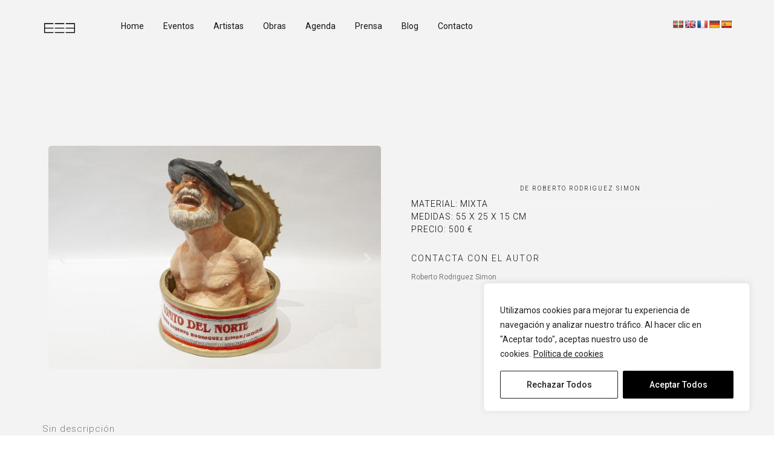

--- FILE ---
content_type: text/css
request_url: https://euskaleskultoreak.eus/wp-content/uploads/elementor/css/post-49.css?ver=1739923188
body_size: 908
content:
.elementor-kit-49{--e-global-color-primary:#6EC1E4;--e-global-color-secondary:#54595F;--e-global-color-text:#7A7A7A;--e-global-color-accent:#61CE70;--e-global-color-460225d:#F3F3F3;--e-global-color-cf6eb06:#D0D0D21C;--e-global-color-64fa524:#000000;--e-global-color-a6b25a2:#FFFFFF;--e-global-color-8630ac8:#02010100;--e-global-color-d656be2:#E1E2E0;--e-global-typography-primary-font-family:"Roboto";--e-global-typography-primary-font-weight:600;--e-global-typography-secondary-font-family:"Roboto Slab";--e-global-typography-secondary-font-weight:400;--e-global-typography-text-font-family:"Roboto";--e-global-typography-text-font-weight:400;--e-global-typography-accent-font-family:"Roboto";--e-global-typography-accent-font-weight:500;--e-global-typography-899e423-font-family:"Darker Grotesque";--e-global-typography-899e423-font-size:150px;--e-global-typography-899e423-font-weight:600;--e-global-typography-899e423-text-transform:none;--e-global-typography-899e423-font-style:normal;--e-global-typography-899e423-text-decoration:none;--e-global-typography-8392eb8-font-family:"Roboto";--e-global-typography-8392eb8-font-size:18px;--e-global-typography-8392eb8-font-weight:800;--e-global-typography-8392eb8-text-transform:none;--e-global-typography-8392eb8-font-style:normal;--e-global-typography-8392eb8-text-decoration:none;--e-global-typography-2ba7129-font-family:"Roboto";--e-global-typography-2ba7129-font-size:120px;--e-global-typography-2ba7129-font-weight:300;--e-global-typography-2ba7129-text-transform:uppercase;--e-global-typography-2ba7129-font-style:normal;--e-global-typography-2ba7129-text-decoration:none;--e-global-typography-2ba7129-letter-spacing:70px;--e-global-typography-cbd1f66-font-family:"Roboto";--e-global-typography-cbd1f66-font-size:18px;--e-global-typography-cbd1f66-font-weight:300;--e-global-typography-cbd1f66-text-transform:uppercase;--e-global-typography-cbd1f66-font-style:normal;--e-global-typography-cbd1f66-text-decoration:none;--e-global-typography-cbd1f66-letter-spacing:1.5px;--e-global-typography-d1ed4c4-font-family:"Roboto";--e-global-typography-d1ed4c4-font-size:22px;--e-global-typography-d1ed4c4-font-weight:400;--e-global-typography-d1ed4c4-text-transform:uppercase;--e-global-typography-d1ed4c4-font-style:normal;--e-global-typography-d1ed4c4-text-decoration:none;--e-global-typography-d1ed4c4-letter-spacing:7px;--e-global-typography-f7843a6-font-family:"Roboto";--e-global-typography-f7843a6-font-size:55px;--e-global-typography-f7843a6-font-weight:400;--e-global-typography-f7843a6-text-transform:none;--e-global-typography-f7843a6-font-style:normal;--e-global-typography-f7843a6-text-decoration:none;--e-global-typography-f7843a6-letter-spacing:3px;--e-global-typography-5490deb-font-family:"Roboto";--e-global-typography-5490deb-font-size:15px;--e-global-typography-5490deb-font-weight:300;--e-global-typography-5490deb-text-transform:none;--e-global-typography-5490deb-font-style:normal;--e-global-typography-5490deb-text-decoration:none;--e-global-typography-5490deb-line-height:1.8em;--e-global-typography-5490deb-letter-spacing:0.5px;--e-global-typography-83ee001-font-family:"Roboto";--e-global-typography-83ee001-font-size:17px;--e-global-typography-83ee001-font-weight:300;--e-global-typography-83ee001-text-transform:uppercase;--e-global-typography-83ee001-font-style:normal;--e-global-typography-83ee001-letter-spacing:2px;--e-global-typography-5cef244-font-family:"Roboto";--e-global-typography-5cef244-font-size:32px;--e-global-typography-5cef244-font-weight:300;--e-global-typography-5cef244-text-transform:capitalize;--e-global-typography-5cef244-font-style:normal;--e-global-typography-5cef244-text-decoration:none;--e-global-typography-5cef244-letter-spacing:1px;--e-global-typography-c804977-font-family:"Roboto";--e-global-typography-c804977-font-size:17px;--e-global-typography-c804977-font-weight:400;--e-global-typography-c804977-text-transform:uppercase;--e-global-typography-c804977-font-style:normal;--e-global-typography-c804977-text-decoration:none;--e-global-typography-c804977-letter-spacing:2px;--e-global-typography-0e4d8e7-font-family:"Roboto";--e-global-typography-0e4d8e7-font-size:49px;--e-global-typography-0e4d8e7-font-weight:300;--e-global-typography-0e4d8e7-text-transform:uppercase;--e-global-typography-0e4d8e7-font-style:normal;--e-global-typography-0e4d8e7-text-decoration:none;--e-global-typography-0e4d8e7-letter-spacing:10px;--e-global-typography-2372e13-font-family:"Roboto";--e-global-typography-2372e13-font-size:49px;--e-global-typography-2372e13-font-weight:300;--e-global-typography-2372e13-text-transform:uppercase;--e-global-typography-2372e13-font-style:normal;--e-global-typography-2372e13-text-decoration:none;--e-global-typography-2372e13-letter-spacing:1.5px;--e-global-typography-eb4cd2d-font-family:"Roboto";--e-global-typography-eb4cd2d-font-size:22px;--e-global-typography-eb4cd2d-font-weight:400;--e-global-typography-eb4cd2d-text-transform:uppercase;--e-global-typography-eb4cd2d-font-style:normal;--e-global-typography-eb4cd2d-text-decoration:none;--e-global-typography-eb4cd2d-letter-spacing:6.2px;--e-global-typography-432472c-font-family:"Roboto";--e-global-typography-432472c-font-size:18px;--e-global-typography-432472c-font-weight:400;--e-global-typography-432472c-text-transform:uppercase;--e-global-typography-432472c-font-style:normal;--e-global-typography-432472c-text-decoration:none;--e-global-typography-432472c-letter-spacing:3px;--e-global-typography-6ac638c-font-family:"Roboto";--e-global-typography-6ac638c-font-size:12px;--e-global-typography-6ac638c-font-weight:400;--e-global-typography-6ac638c-text-transform:uppercase;--e-global-typography-6ac638c-font-style:normal;--e-global-typography-6ac638c-text-decoration:none;--e-global-typography-6ac638c-letter-spacing:0.7px;--e-global-typography-04b1a51-font-family:"Roboto";--e-global-typography-04b1a51-font-size:13px;--e-global-typography-04b1a51-font-weight:300;--e-global-typography-04b1a51-text-transform:capitalize;--e-global-typography-04b1a51-font-style:normal;--e-global-typography-04b1a51-text-decoration:none;--e-global-typography-04b1a51-line-height:1.8em;--e-global-typography-04b1a51-letter-spacing:0.6px;color:var( --e-global-color-text );font-family:"Roboto", Sans-serif;font-size:14px;font-weight:normal;text-transform:none;font-style:normal;text-decoration:none;}.elementor-kit-49 button,.elementor-kit-49 input[type="button"],.elementor-kit-49 input[type="submit"],.elementor-kit-49 .elementor-button{background-color:var( --e-global-color-64fa524 );color:var( --e-global-color-a6b25a2 );border-style:solid;border-width:1px 1px 1px 1px;border-color:var( --e-global-color-8630ac8 );padding:10px 40px 10px 40px;}.elementor-kit-49 button:hover,.elementor-kit-49 button:focus,.elementor-kit-49 input[type="button"]:hover,.elementor-kit-49 input[type="button"]:focus,.elementor-kit-49 input[type="submit"]:hover,.elementor-kit-49 input[type="submit"]:focus,.elementor-kit-49 .elementor-button:hover,.elementor-kit-49 .elementor-button:focus{background-color:var( --e-global-color-460225d );color:var( --e-global-color-64fa524 );}.elementor-kit-49 e-page-transition{background-color:#FFBC7D;}.elementor-kit-49 a{color:#141414;font-family:"Roboto", Sans-serif;font-size:12px;font-weight:normal;text-transform:none;font-style:normal;text-decoration:none;}.elementor-kit-49 a:hover{color:var( --e-global-color-text );}.elementor-kit-49 h1{color:#141414;font-family:"Roboto", Sans-serif;font-size:52px;font-weight:normal;text-transform:none;font-style:normal;text-decoration:none;}.elementor-kit-49 h2{color:#141414;font-family:"Roboto", Sans-serif;font-size:42px;font-weight:normal;text-transform:none;font-style:normal;text-decoration:none;}.elementor-kit-49 h3{color:#141414;font-family:"Roboto", Sans-serif;font-size:32px;font-weight:normal;text-transform:none;font-style:normal;text-decoration:none;}.elementor-kit-49 h4{color:#141414;font-family:"Roboto", Sans-serif;font-size:22px;font-weight:normal;text-transform:none;font-style:normal;text-decoration:none;}.elementor-kit-49 h5{color:#141414;font-family:"Roboto", Sans-serif;font-size:18px;font-weight:normal;text-transform:none;font-style:normal;text-decoration:none;}.elementor-kit-49 h6{color:#141414;font-family:"Roboto", Sans-serif;font-size:12px;font-weight:normal;text-transform:none;font-style:normal;text-decoration:none;}.elementor-section.elementor-section-boxed > .elementor-container{max-width:1140px;}.e-con{--container-max-width:1140px;}.elementor-widget:not(:last-child){margin-block-end:20px;}.elementor-element{--widgets-spacing:20px 20px;--widgets-spacing-row:20px;--widgets-spacing-column:20px;}{}h1.entry-title{display:var(--page-title-display);}@media(max-width:1024px){.elementor-kit-49{--e-global-typography-2ba7129-font-size:116px;--e-global-typography-2ba7129-letter-spacing:15px;--e-global-typography-5490deb-font-size:13px;--e-global-typography-0e4d8e7-font-size:23px;}.elementor-section.elementor-section-boxed > .elementor-container{max-width:1024px;}.e-con{--container-max-width:1024px;}}@media(max-width:767px){.elementor-kit-49{--e-global-typography-2ba7129-font-size:44px;--e-global-typography-2ba7129-letter-spacing:10px;--e-global-typography-cbd1f66-font-size:14px;--e-global-typography-cbd1f66-letter-spacing:1px;--e-global-typography-d1ed4c4-font-size:18px;--e-global-typography-d1ed4c4-letter-spacing:4.4px;--e-global-typography-f7843a6-font-size:41px;--e-global-typography-f7843a6-letter-spacing:1.7px;--e-global-typography-5490deb-font-size:12px;--e-global-typography-83ee001-font-size:10px;--e-global-typography-0e4d8e7-font-size:22px;--e-global-typography-eb4cd2d-font-size:14px;--e-global-typography-432472c-font-size:21px;--e-global-typography-432472c-letter-spacing:2.2px;}.elementor-section.elementor-section-boxed > .elementor-container{max-width:767px;}.e-con{--container-max-width:767px;}}

--- FILE ---
content_type: text/css
request_url: https://euskaleskultoreak.eus/wp-content/uploads/elementor/css/post-83.css?ver=1739923188
body_size: 600
content:
.elementor-83 .elementor-element.elementor-element-5b56ca58{margin-top:0px;margin-bottom:-100px;padding:20px 0px 20px 0px;z-index:1;}.elementor-83 .elementor-element.elementor-element-57827140.elementor-column{-webkit-box-ordinal-group:calc(2 + 1 );-ms-flex-order:2;order:2;}.elementor-83 .elementor-element.elementor-element-57827140 > .elementor-element-populated{margin:0px 0px 0px 0px;--e-column-margin-right:0px;--e-column-margin-left:0px;padding:0px 0px 0px 0px;}.elementor-83 .elementor-element.elementor-element-81e97eb .elementor-menu-toggle{margin:0 auto;}.elementor-83 .elementor-element.elementor-element-81e97eb .elementor-nav-menu .elementor-item{font-size:14px;text-transform:capitalize;}.elementor-83 .elementor-element.elementor-element-81e97eb .elementor-nav-menu--dropdown a{padding-left:60px;padding-right:60px;}.elementor-bc-flex-widget .elementor-83 .elementor-element.elementor-element-6966b48d.elementor-column .elementor-widget-wrap{align-items:center;}.elementor-83 .elementor-element.elementor-element-6966b48d.elementor-column.elementor-element[data-element_type="column"] > .elementor-widget-wrap.elementor-element-populated{align-content:center;align-items:center;}.elementor-83 .elementor-element.elementor-element-6966b48d.elementor-column{-webkit-box-ordinal-group:calc(1 + 1 );-ms-flex-order:1;order:1;}.elementor-83 .elementor-element.elementor-element-6966b48d > .elementor-element-populated{margin:0px 0px 0px 0px;--e-column-margin-right:0px;--e-column-margin-left:0px;padding:5px 0px 0px 0px;}.elementor-83 .elementor-element.elementor-element-32b73652{text-align:left;}.elementor-83 .elementor-element.elementor-element-32b73652 img{width:50%;}.elementor-83 .elementor-element.elementor-element-14d343a.elementor-column{-webkit-box-ordinal-group:calc(3 + 1 );-ms-flex-order:3;order:3;}.elementor-83 .elementor-element.elementor-element-14d343a > .elementor-element-populated{margin:0px 0px 0px 0px;--e-column-margin-right:0px;--e-column-margin-left:0px;padding:0px 0px 0px 0px;}.elementor-83 .elementor-element.elementor-element-5464997 > .elementor-widget-container{margin:0px 0px 0px 0px;padding:0px 0px 0px 0px;}.elementor-83 .elementor-element.elementor-element-5464997 .elementor-search-form__container{min-height:36px;}.elementor-83 .elementor-element.elementor-element-5464997 .elementor-search-form__submit{min-width:36px;background-color:var( --e-global-color-64fa524 );--e-search-form-submit-icon-size:9px;}body:not(.rtl) .elementor-83 .elementor-element.elementor-element-5464997 .elementor-search-form__icon{padding-left:calc(36px / 3);}body.rtl .elementor-83 .elementor-element.elementor-element-5464997 .elementor-search-form__icon{padding-right:calc(36px / 3);}.elementor-83 .elementor-element.elementor-element-5464997 .elementor-search-form__input, .elementor-83 .elementor-element.elementor-element-5464997.elementor-search-form--button-type-text .elementor-search-form__submit{padding-left:calc(36px / 3);padding-right:calc(36px / 3);}.elementor-83 .elementor-element.elementor-element-5464997 input[type="search"].elementor-search-form__input{font-family:var( --e-global-typography-6ac638c-font-family ), Sans-serif;font-size:var( --e-global-typography-6ac638c-font-size );font-weight:var( --e-global-typography-6ac638c-font-weight );text-transform:var( --e-global-typography-6ac638c-text-transform );font-style:var( --e-global-typography-6ac638c-font-style );text-decoration:var( --e-global-typography-6ac638c-text-decoration );letter-spacing:var( --e-global-typography-6ac638c-letter-spacing );}.elementor-83 .elementor-element.elementor-element-5464997 .elementor-search-form__input,
					.elementor-83 .elementor-element.elementor-element-5464997 .elementor-search-form__icon,
					.elementor-83 .elementor-element.elementor-element-5464997 .elementor-lightbox .dialog-lightbox-close-button,
					.elementor-83 .elementor-element.elementor-element-5464997 .elementor-lightbox .dialog-lightbox-close-button:hover,
					.elementor-83 .elementor-element.elementor-element-5464997.elementor-search-form--skin-full_screen input[type="search"].elementor-search-form__input{color:var( --e-global-color-text );fill:var( --e-global-color-text );}.elementor-83 .elementor-element.elementor-element-5464997:not(.elementor-search-form--skin-full_screen) .elementor-search-form__container{background-color:var( --e-global-color-460225d );border-radius:3px;}.elementor-83 .elementor-element.elementor-element-5464997.elementor-search-form--skin-full_screen input[type="search"].elementor-search-form__input{background-color:var( --e-global-color-460225d );border-radius:3px;}.elementor-bc-flex-widget .elementor-83 .elementor-element.elementor-element-5a65bae.elementor-column .elementor-widget-wrap{align-items:center;}.elementor-83 .elementor-element.elementor-element-5a65bae.elementor-column.elementor-element[data-element_type="column"] > .elementor-widget-wrap.elementor-element-populated{align-content:center;align-items:center;}.elementor-83 .elementor-element.elementor-element-5a65bae.elementor-column{-webkit-box-ordinal-group:calc(4 + 1 );-ms-flex-order:4;order:4;}.elementor-83 .elementor-element.elementor-element-5a65bae > .elementor-element-populated{margin:0px 0px 0px 0px;--e-column-margin-right:0px;--e-column-margin-left:0px;padding:0px 0px 0px 0px;}@media(max-width:1024px){.elementor-83 .elementor-element.elementor-element-5b56ca58{margin-top:0px;margin-bottom:-100px;padding:20px 20px 20px 20px;}.elementor-bc-flex-widget .elementor-83 .elementor-element.elementor-element-57827140.elementor-column .elementor-widget-wrap{align-items:center;}.elementor-83 .elementor-element.elementor-element-57827140.elementor-column.elementor-element[data-element_type="column"] > .elementor-widget-wrap.elementor-element-populated{align-content:center;align-items:center;}.elementor-83 .elementor-element.elementor-element-57827140.elementor-column{-webkit-box-ordinal-group:calc(3 + 1 );-ms-flex-order:3;order:3;}.elementor-83 .elementor-element.elementor-element-57827140 > .elementor-element-populated{margin:0px 0px 0px 0px;--e-column-margin-right:0px;--e-column-margin-left:0px;padding:0px 0px 0px 0px;}.elementor-bc-flex-widget .elementor-83 .elementor-element.elementor-element-6966b48d.elementor-column .elementor-widget-wrap{align-items:center;}.elementor-83 .elementor-element.elementor-element-6966b48d.elementor-column.elementor-element[data-element_type="column"] > .elementor-widget-wrap.elementor-element-populated{align-content:center;align-items:center;}.elementor-83 .elementor-element.elementor-element-6966b48d > .elementor-element-populated{margin:0px 0px 0px 0px;--e-column-margin-right:0px;--e-column-margin-left:0px;padding:0px 0px 0px 0px;}.elementor-83 .elementor-element.elementor-element-32b73652 > .elementor-widget-container{margin:0px 0px 0px 0px;padding:0px 0px 0px 0px;}.elementor-83 .elementor-element.elementor-element-32b73652 img{width:60%;}.elementor-bc-flex-widget .elementor-83 .elementor-element.elementor-element-14d343a.elementor-column .elementor-widget-wrap{align-items:center;}.elementor-83 .elementor-element.elementor-element-14d343a.elementor-column.elementor-element[data-element_type="column"] > .elementor-widget-wrap.elementor-element-populated{align-content:center;align-items:center;}.elementor-83 .elementor-element.elementor-element-14d343a > .elementor-element-populated{padding:0px 0px 0px 0px;}.elementor-83 .elementor-element.elementor-element-5464997 input[type="search"].elementor-search-form__input{font-size:var( --e-global-typography-6ac638c-font-size );letter-spacing:var( --e-global-typography-6ac638c-letter-spacing );}.elementor-bc-flex-widget .elementor-83 .elementor-element.elementor-element-5a65bae.elementor-column .elementor-widget-wrap{align-items:center;}.elementor-83 .elementor-element.elementor-element-5a65bae.elementor-column.elementor-element[data-element_type="column"] > .elementor-widget-wrap.elementor-element-populated{align-content:center;align-items:center;}.elementor-83 .elementor-element.elementor-element-5a65bae.elementor-column{-webkit-box-ordinal-group:calc(3 + 1 );-ms-flex-order:3;order:3;}.elementor-83 .elementor-element.elementor-element-5a65bae > .elementor-element-populated{margin:0px 0px 0px 0px;--e-column-margin-right:0px;--e-column-margin-left:0px;padding:0px 0px 0px 0px;}}@media(max-width:767px){.elementor-83 .elementor-element.elementor-element-5b56ca58{margin-top:0px;margin-bottom:-80px;padding:20px 20px 20px 20px;}.elementor-83 .elementor-element.elementor-element-57827140{width:43%;}.elementor-83 .elementor-element.elementor-element-57827140.elementor-column{-webkit-box-ordinal-group:calc(2 + 1 );-ms-flex-order:2;order:2;}.elementor-83 .elementor-element.elementor-element-81e97eb .elementor-nav-menu--dropdown a{padding-left:30px;padding-right:30px;}.elementor-83 .elementor-element.elementor-element-6966b48d{width:15%;}.elementor-83 .elementor-element.elementor-element-6966b48d.elementor-column{-webkit-box-ordinal-group:calc(1 + 1 );-ms-flex-order:1;order:1;}.elementor-83 .elementor-element.elementor-element-32b73652 img{width:100%;}.elementor-83 .elementor-element.elementor-element-14d343a{width:2%;}.elementor-83 .elementor-element.elementor-element-5464997 input[type="search"].elementor-search-form__input{font-size:var( --e-global-typography-6ac638c-font-size );letter-spacing:var( --e-global-typography-6ac638c-letter-spacing );}.elementor-83 .elementor-element.elementor-element-5a65bae{width:28%;}.elementor-83 .elementor-element.elementor-element-5a65bae.elementor-column{-webkit-box-ordinal-group:calc(3 + 1 );-ms-flex-order:3;order:3;}}@media(min-width:768px){.elementor-83 .elementor-element.elementor-element-57827140{width:55%;}.elementor-83 .elementor-element.elementor-element-6966b48d{width:10%;}.elementor-83 .elementor-element.elementor-element-14d343a{width:19.276%;}.elementor-83 .elementor-element.elementor-element-5a65bae{width:15.702%;}}@media(max-width:1024px) and (min-width:768px){.elementor-83 .elementor-element.elementor-element-57827140{width:24%;}.elementor-83 .elementor-element.elementor-element-6966b48d{width:16%;}.elementor-83 .elementor-element.elementor-element-14d343a{width:40%;}.elementor-83 .elementor-element.elementor-element-5a65bae{width:20%;}}

--- FILE ---
content_type: text/css
request_url: https://euskaleskultoreak.eus/wp-content/uploads/elementor/css/post-539.css?ver=1740667026
body_size: 782
content:
.elementor-539 .elementor-element.elementor-element-d3e0858 > .elementor-container{min-height:471px;}.elementor-539 .elementor-element.elementor-element-d3e0858{overflow:hidden;transition:background 0.3s, border 0.3s, border-radius 0.3s, box-shadow 0.3s;margin-top:0px;margin-bottom:0px;padding:50px 0px 0px 0px;z-index:0;}.elementor-539 .elementor-element.elementor-element-d3e0858:not(.elementor-motion-effects-element-type-background), .elementor-539 .elementor-element.elementor-element-d3e0858 > .elementor-motion-effects-container > .elementor-motion-effects-layer{background-color:var( --e-global-color-460225d );}.elementor-539 .elementor-element.elementor-element-d3e0858 > .elementor-background-overlay{transition:background 0.3s, border-radius 0.3s, opacity 0.3s;}.elementor-539 .elementor-element.elementor-element-d3e0858 > .elementor-shape-top svg{height:75px;transform:translateX(-50%) rotateY(180deg);}.elementor-539 .elementor-element.elementor-element-0a827fc .elementor-button{font-family:var( --e-global-typography-d1ed4c4-font-family ), Sans-serif;font-size:var( --e-global-typography-d1ed4c4-font-size );font-weight:var( --e-global-typography-d1ed4c4-font-weight );text-transform:var( --e-global-typography-d1ed4c4-text-transform );font-style:var( --e-global-typography-d1ed4c4-font-style );text-decoration:var( --e-global-typography-d1ed4c4-text-decoration );line-height:var( --e-global-typography-d1ed4c4-line-height );letter-spacing:var( --e-global-typography-d1ed4c4-letter-spacing );word-spacing:var( --e-global-typography-d1ed4c4-word-spacing );fill:var( --e-global-color-64fa524 );color:var( --e-global-color-64fa524 );background-color:var( --e-global-color-8630ac8 );}.elementor-539 .elementor-element.elementor-element-0a827fc .elementor-button:hover, .elementor-539 .elementor-element.elementor-element-0a827fc .elementor-button:focus{color:var( --e-global-color-text );background-color:var( --e-global-color-8630ac8 );}.elementor-539 .elementor-element.elementor-element-0a827fc .elementor-button:hover svg, .elementor-539 .elementor-element.elementor-element-0a827fc .elementor-button:focus svg{fill:var( --e-global-color-text );}.elementor-539 .elementor-element.elementor-element-0a827fc > .elementor-widget-container{margin:50px 0px -30px 0px;}.elementor-539 .elementor-element.elementor-element-1e540e1{text-align:center;font-size:12px;}.elementor-539 .elementor-element.elementor-element-1e540e1 > .elementor-widget-container{margin:0px 0px -10px 0px;}.elementor-539 .elementor-element.elementor-element-8fc02d7 .elementor-field-group{padding-right:calc( 10px/2 );padding-left:calc( 10px/2 );margin-bottom:10px;}.elementor-539 .elementor-element.elementor-element-8fc02d7 .elementor-form-fields-wrapper{margin-left:calc( -10px/2 );margin-right:calc( -10px/2 );margin-bottom:-10px;}.elementor-539 .elementor-element.elementor-element-8fc02d7 .elementor-field-group.recaptcha_v3-bottomleft, .elementor-539 .elementor-element.elementor-element-8fc02d7 .elementor-field-group.recaptcha_v3-bottomright{margin-bottom:0;}body.rtl .elementor-539 .elementor-element.elementor-element-8fc02d7 .elementor-labels-inline .elementor-field-group > label{padding-left:0px;}body:not(.rtl) .elementor-539 .elementor-element.elementor-element-8fc02d7 .elementor-labels-inline .elementor-field-group > label{padding-right:0px;}body .elementor-539 .elementor-element.elementor-element-8fc02d7 .elementor-labels-above .elementor-field-group > label{padding-bottom:0px;}.elementor-539 .elementor-element.elementor-element-8fc02d7 .elementor-field-type-html{padding-bottom:0px;}.elementor-539 .elementor-element.elementor-element-8fc02d7 .elementor-field-group:not(.elementor-field-type-upload) .elementor-field:not(.elementor-select-wrapper){background-color:#ffffff;}.elementor-539 .elementor-element.elementor-element-8fc02d7 .elementor-field-group .elementor-select-wrapper select{background-color:#ffffff;}.elementor-539 .elementor-element.elementor-element-8fc02d7 .e-form__buttons__wrapper__button-next{color:#ffffff;}.elementor-539 .elementor-element.elementor-element-8fc02d7 .elementor-button[type="submit"]{color:#ffffff;}.elementor-539 .elementor-element.elementor-element-8fc02d7 .elementor-button[type="submit"] svg *{fill:#ffffff;}.elementor-539 .elementor-element.elementor-element-8fc02d7 .e-form__buttons__wrapper__button-previous{color:#ffffff;}.elementor-539 .elementor-element.elementor-element-8fc02d7 .e-form__buttons__wrapper__button-next:hover{background-color:var( --e-global-color-64fa524 );color:var( --e-global-color-a6b25a2 );}.elementor-539 .elementor-element.elementor-element-8fc02d7 .elementor-button[type="submit"]:hover{background-color:var( --e-global-color-64fa524 );color:var( --e-global-color-a6b25a2 );}.elementor-539 .elementor-element.elementor-element-8fc02d7 .elementor-button[type="submit"]:hover svg *{fill:var( --e-global-color-a6b25a2 );}.elementor-539 .elementor-element.elementor-element-8fc02d7 .e-form__buttons__wrapper__button-previous:hover{color:#ffffff;}.elementor-539 .elementor-element.elementor-element-8fc02d7{--e-form-steps-indicators-spacing:20px;--e-form-steps-indicator-padding:30px;--e-form-steps-indicator-inactive-secondary-color:#ffffff;--e-form-steps-indicator-active-secondary-color:#ffffff;--e-form-steps-indicator-completed-secondary-color:#ffffff;--e-form-steps-divider-width:1px;--e-form-steps-divider-gap:10px;}.elementor-539 .elementor-element.elementor-element-8fc02d7 > .elementor-widget-container{margin:0px 200px 0px 200px;}.elementor-539 .elementor-element.elementor-element-39161f7 .elementor-button{font-family:var( --e-global-typography-d1ed4c4-font-family ), Sans-serif;font-size:var( --e-global-typography-d1ed4c4-font-size );font-weight:var( --e-global-typography-d1ed4c4-font-weight );text-transform:var( --e-global-typography-d1ed4c4-text-transform );font-style:var( --e-global-typography-d1ed4c4-font-style );text-decoration:var( --e-global-typography-d1ed4c4-text-decoration );line-height:var( --e-global-typography-d1ed4c4-line-height );letter-spacing:var( --e-global-typography-d1ed4c4-letter-spacing );word-spacing:var( --e-global-typography-d1ed4c4-word-spacing );fill:var( --e-global-color-64fa524 );color:var( --e-global-color-64fa524 );background-color:var( --e-global-color-8630ac8 );}.elementor-539 .elementor-element.elementor-element-39161f7 .elementor-button:hover, .elementor-539 .elementor-element.elementor-element-39161f7 .elementor-button:focus{color:var( --e-global-color-text );background-color:var( --e-global-color-8630ac8 );}.elementor-539 .elementor-element.elementor-element-39161f7 .elementor-button:hover svg, .elementor-539 .elementor-element.elementor-element-39161f7 .elementor-button:focus svg{fill:var( --e-global-color-text );}.elementor-539 .elementor-element.elementor-element-39161f7 > .elementor-widget-container{margin:50px 0px -30px 0px;}.elementor-539 .elementor-element.elementor-element-f992be9{--grid-template-columns:repeat(0, auto);--icon-size:12px;--grid-column-gap:8px;--grid-row-gap:0px;}.elementor-539 .elementor-element.elementor-element-f992be9 .elementor-widget-container{text-align:center;}.elementor-539 .elementor-element.elementor-element-f992be9 .elementor-social-icon{background-color:var( --e-global-color-8630ac8 );--icon-padding:1.4em;}.elementor-539 .elementor-element.elementor-element-f992be9 .elementor-social-icon i{color:var( --e-global-color-64fa524 );}.elementor-539 .elementor-element.elementor-element-f992be9 .elementor-social-icon svg{fill:var( --e-global-color-64fa524 );}.elementor-539 .elementor-element.elementor-element-f992be9 .elementor-social-icon:hover i{color:var( --e-global-color-text );}.elementor-539 .elementor-element.elementor-element-f992be9 .elementor-social-icon:hover svg{fill:var( --e-global-color-text );}.elementor-539 .elementor-element.elementor-element-ff23287{text-align:center;font-size:12px;}.elementor-539 .elementor-element.elementor-element-ff23287 > .elementor-widget-container{margin:0px 0px -30px 0px;}.elementor-539 .elementor-element.elementor-element-96f3ef2{text-align:center;font-size:12px;}.elementor-539 .elementor-element.elementor-element-96f3ef2 > .elementor-widget-container{margin:0px 20px 0px 20px;}.elementor-539 .elementor-element.elementor-element-1903ec6{text-align:center;font-size:12px;}.elementor-539 .elementor-element.elementor-element-1903ec6 > .elementor-widget-container{padding:0px 0px 50px 0px;}@media(max-width:1024px){.elementor-539 .elementor-element.elementor-element-0a827fc .elementor-button{font-size:var( --e-global-typography-d1ed4c4-font-size );line-height:var( --e-global-typography-d1ed4c4-line-height );letter-spacing:var( --e-global-typography-d1ed4c4-letter-spacing );word-spacing:var( --e-global-typography-d1ed4c4-word-spacing );}.elementor-539 .elementor-element.elementor-element-8fc02d7 > .elementor-widget-container{margin:0px 100px 0px 100px;}.elementor-539 .elementor-element.elementor-element-39161f7 .elementor-button{font-size:var( --e-global-typography-d1ed4c4-font-size );line-height:var( --e-global-typography-d1ed4c4-line-height );letter-spacing:var( --e-global-typography-d1ed4c4-letter-spacing );word-spacing:var( --e-global-typography-d1ed4c4-word-spacing );}}@media(max-width:767px){.elementor-539 .elementor-element.elementor-element-d3e0858 > .elementor-shape-top svg{height:0px;}.elementor-539 .elementor-element.elementor-element-d3e0858{margin-top:0px;margin-bottom:0px;padding:0px 0px 0px 0px;}.elementor-539 .elementor-element.elementor-element-3a05097 > .elementor-element-populated{margin:0px 0px 0px 0px;--e-column-margin-right:0px;--e-column-margin-left:0px;padding:0px 0px 0px 0px;}.elementor-539 .elementor-element.elementor-element-0a827fc .elementor-button{font-size:var( --e-global-typography-d1ed4c4-font-size );line-height:var( --e-global-typography-d1ed4c4-line-height );letter-spacing:var( --e-global-typography-d1ed4c4-letter-spacing );word-spacing:var( --e-global-typography-d1ed4c4-word-spacing );}.elementor-539 .elementor-element.elementor-element-8fc02d7 > .elementor-widget-container{margin:0px 20px 0px 20px;}.elementor-539 .elementor-element.elementor-element-39161f7 .elementor-button{font-size:var( --e-global-typography-d1ed4c4-font-size );line-height:var( --e-global-typography-d1ed4c4-line-height );letter-spacing:var( --e-global-typography-d1ed4c4-letter-spacing );word-spacing:var( --e-global-typography-d1ed4c4-word-spacing );}.elementor-539 .elementor-element.elementor-element-1903ec6 > .elementor-widget-container{padding:0px 0px 30px 0px;}}

--- FILE ---
content_type: text/css
request_url: https://euskaleskultoreak.eus/wp-content/uploads/elementor/css/post-249.css?ver=1739930384
body_size: 741
content:
.elementor-249 .elementor-element.elementor-element-4f960d87:not(.elementor-motion-effects-element-type-background), .elementor-249 .elementor-element.elementor-element-4f960d87 > .elementor-motion-effects-container > .elementor-motion-effects-layer{background-color:var( --e-global-color-460225d );}.elementor-249 .elementor-element.elementor-element-4f960d87 > .elementor-container{min-height:549px;}.elementor-249 .elementor-element.elementor-element-4f960d87{overflow:hidden;transition:background 0.3s, border 0.3s, border-radius 0.3s, box-shadow 0.3s;margin-top:0rem;margin-bottom:0rem;padding:0px 0px 0px 0px;}.elementor-249 .elementor-element.elementor-element-4f960d87 > .elementor-background-overlay{transition:background 0.3s, border-radius 0.3s, opacity 0.3s;}.elementor-249 .elementor-element.elementor-element-4f960d87 > .elementor-shape-bottom svg{height:64px;}.elementor-249 .elementor-element.elementor-element-797d1d7d > .elementor-element-populated{margin:245px 0px 100px 0px;--e-column-margin-right:0px;--e-column-margin-left:0px;padding:0px 0px 0px 0px;}.elementor-249 .elementor-element.elementor-element-8da13e7{--e-image-carousel-slides-to-show:1;}.elementor-249 .elementor-element.elementor-element-8da13e7 > .elementor-widget-container{border-radius:5px 5px 5px 5px;}.elementor-249 .elementor-element.elementor-element-8da13e7 .elementor-image-carousel-wrapper .elementor-image-carousel .swiper-slide-image{border-radius:5px 5px 5px 5px;}.elementor-bc-flex-widget .elementor-249 .elementor-element.elementor-element-350420a.elementor-column .elementor-widget-wrap{align-items:flex-start;}.elementor-249 .elementor-element.elementor-element-350420a.elementor-column.elementor-element[data-element_type="column"] > .elementor-widget-wrap.elementor-element-populated{align-content:flex-start;align-items:flex-start;}.elementor-249 .elementor-element.elementor-element-350420a > .elementor-element-populated{margin:0px 0px 0px 30px;--e-column-margin-right:0px;--e-column-margin-left:30px;}.elementor-249 .elementor-element.elementor-element-54d6c87 .premium-dual-header-first-header span{display:block;}.elementor-249 .elementor-element.elementor-element-54d6c87 > .elementor-widget-container{margin:0px 0px 0px 0px;padding:0px 0px 0px 0px;}.elementor-249 .elementor-element.elementor-element-54d6c87 .elementor-widget-container{text-align:left;}.elementor-249 .elementor-element.elementor-element-54d6c87 .premium-dual-header-first-span{font-family:var( --e-global-typography-f7843a6-font-family ), Sans-serif;font-size:var( --e-global-typography-f7843a6-font-size );font-weight:var( --e-global-typography-f7843a6-font-weight );text-transform:var( --e-global-typography-f7843a6-text-transform );font-style:var( --e-global-typography-f7843a6-font-style );text-decoration:var( --e-global-typography-f7843a6-text-decoration );letter-spacing:var( --e-global-typography-f7843a6-letter-spacing );color:var( --e-global-color-64fa524 );}.elementor-249 .elementor-element.elementor-element-54d6c87 .premium-dual-header-second-header{font-family:var( --e-global-typography-f7843a6-font-family ), Sans-serif;font-size:var( --e-global-typography-f7843a6-font-size );font-weight:var( --e-global-typography-f7843a6-font-weight );text-transform:var( --e-global-typography-f7843a6-text-transform );font-style:var( --e-global-typography-f7843a6-font-style );text-decoration:var( --e-global-typography-f7843a6-text-decoration );letter-spacing:var( --e-global-typography-f7843a6-letter-spacing );color:var( --e-global-color-64fa524 );}.elementor-249 .elementor-element.elementor-element-7250fba > .elementor-widget-container > .jet-listing-grid > .jet-listing-grid__items{--columns:1;}.elementor-249 .elementor-element.elementor-element-7250fba{width:auto;max-width:auto;}.elementor-249 .elementor-element.elementor-element-7250fba > .elementor-widget-container{margin:-40px -45px -16px -5px;}.elementor-249 .elementor-element.elementor-element-729a6da .jet-listing-dynamic-field__content{color:var( --e-global-color-64fa524 );font-weight:300;text-transform:uppercase;letter-spacing:1px;text-align:left;}.elementor-249 .elementor-element.elementor-element-729a6da .jet-listing-dynamic-field .jet-listing-dynamic-field__inline-wrap{width:auto;}.elementor-249 .elementor-element.elementor-element-729a6da .jet-listing-dynamic-field .jet-listing-dynamic-field__content{width:auto;}.elementor-249 .elementor-element.elementor-element-729a6da .jet-listing-dynamic-field{justify-content:flex-start;}.elementor-249 .elementor-element.elementor-element-1920c4b > .elementor-widget-container{margin:-20px 0px 0px 0px;}.elementor-249 .elementor-element.elementor-element-1920c4b .jet-listing-dynamic-field__content{color:var( --e-global-color-64fa524 );font-weight:300;text-transform:uppercase;letter-spacing:1px;text-align:left;}.elementor-249 .elementor-element.elementor-element-1920c4b .jet-listing-dynamic-field .jet-listing-dynamic-field__inline-wrap{width:auto;}.elementor-249 .elementor-element.elementor-element-1920c4b .jet-listing-dynamic-field .jet-listing-dynamic-field__content{width:auto;}.elementor-249 .elementor-element.elementor-element-1920c4b .jet-listing-dynamic-field{justify-content:flex-start;}.elementor-249 .elementor-element.elementor-element-2729b62 > .elementor-widget-container{margin:-20px 0px 0px 0px;}.elementor-249 .elementor-element.elementor-element-2729b62 .jet-listing-dynamic-field__content{color:var( --e-global-color-64fa524 );font-weight:300;text-transform:uppercase;letter-spacing:1px;text-align:left;}.elementor-249 .elementor-element.elementor-element-2729b62 .jet-listing-dynamic-field .jet-listing-dynamic-field__inline-wrap{width:auto;}.elementor-249 .elementor-element.elementor-element-2729b62 .jet-listing-dynamic-field .jet-listing-dynamic-field__content{width:auto;}.elementor-249 .elementor-element.elementor-element-2729b62 .jet-listing-dynamic-field{justify-content:flex-start;}.elementor-249 .elementor-element.elementor-element-40af57e > .elementor-widget-container{margin:-20px 0px 0px 0px;}.elementor-249 .elementor-element.elementor-element-40af57e .jet-listing-dynamic-field__content{color:var( --e-global-color-64fa524 );font-weight:300;text-transform:uppercase;letter-spacing:1px;text-align:left;}.elementor-249 .elementor-element.elementor-element-40af57e .jet-listing-dynamic-field .jet-listing-dynamic-field__inline-wrap{width:auto;}.elementor-249 .elementor-element.elementor-element-40af57e .jet-listing-dynamic-field .jet-listing-dynamic-field__content{width:auto;}.elementor-249 .elementor-element.elementor-element-40af57e .jet-listing-dynamic-field{justify-content:flex-start;}.elementor-249 .elementor-element.elementor-element-c005ed2 > .elementor-widget-container > .jet-listing-grid > .jet-listing-grid__items{--columns:1;}.elementor-249 .elementor-element.elementor-element-2fbc156c > .elementor-widget-container{margin:20px 0px -15px 0px;padding:0px 0px 0px 0px;}.elementor-249 .elementor-element.elementor-element-2fbc156c .elementor-heading-title{font-family:var( --e-global-typography-cbd1f66-font-family ), Sans-serif;font-size:var( --e-global-typography-cbd1f66-font-size );font-weight:var( --e-global-typography-cbd1f66-font-weight );text-transform:var( --e-global-typography-cbd1f66-text-transform );font-style:var( --e-global-typography-cbd1f66-font-style );text-decoration:var( --e-global-typography-cbd1f66-text-decoration );letter-spacing:var( --e-global-typography-cbd1f66-letter-spacing );}.elementor-249 .elementor-element.elementor-element-30819f9{font-family:"Roboto", Sans-serif;font-size:15px;font-weight:300;line-height:1.5em;letter-spacing:0.9px;}.elementor-249 .elementor-element.elementor-element-09323d7 > .elementor-widget-container{background-color:var( --e-global-color-64fa524 );padding:30px 30px 30px 30px;}.elementor-249 .elementor-element.elementor-element-09323d7.ha-has-bg-overlay > .elementor-widget-container:before{transition:background 0.3s;}.elementor-249 .elementor-element.elementor-element-09323d7{text-align:left;}.elementor-249 .elementor-element.elementor-element-09323d7 .elementor-heading-title{font-size:36px;color:var( --e-global-color-460225d );}.elementor-249 .elementor-element.elementor-element-cb066cb > .elementor-widget-container > .jet-listing-grid > .jet-listing-grid__items{--columns:3;}@media(max-width:1024px){.elementor-249 .elementor-element.elementor-element-4f960d87{margin-top:0rem;margin-bottom:4rem;padding:0px 20px 0px 20px;}.elementor-249 .elementor-element.elementor-element-797d1d7d > .elementor-element-populated{margin:150px 0px 0px 0px;--e-column-margin-right:0px;--e-column-margin-left:0px;padding:0px 0px 0px 0px;}.elementor-249 .elementor-element.elementor-element-54d6c87 .premium-dual-header-first-span{font-size:var( --e-global-typography-f7843a6-font-size );letter-spacing:var( --e-global-typography-f7843a6-letter-spacing );}.elementor-249 .elementor-element.elementor-element-54d6c87 .premium-dual-header-second-header{font-size:var( --e-global-typography-f7843a6-font-size );letter-spacing:var( --e-global-typography-f7843a6-letter-spacing );}.elementor-249 .elementor-element.elementor-element-2fbc156c .elementor-heading-title{font-size:var( --e-global-typography-cbd1f66-font-size );letter-spacing:var( --e-global-typography-cbd1f66-letter-spacing );}.elementor-249 .elementor-element.elementor-element-09323d7 .elementor-heading-title{font-size:28px;}}@media(max-width:767px){.elementor-249 .elementor-element.elementor-element-4f960d87{margin-top:0px;margin-bottom:50px;padding:0px 0px 0px 0px;}.elementor-249 .elementor-element.elementor-element-797d1d7d{width:100%;}.elementor-249 .elementor-element.elementor-element-797d1d7d > .elementor-element-populated{margin:120px 20px 0px 20px;--e-column-margin-right:20px;--e-column-margin-left:20px;padding:0px 0px 0px 0px;}.elementor-249 .elementor-element.elementor-element-350420a > .elementor-element-populated{margin:0px 0px 0px 0px;--e-column-margin-right:0px;--e-column-margin-left:0px;}.elementor-249 .elementor-element.elementor-element-54d6c87 .premium-dual-header-first-span{font-size:var( --e-global-typography-f7843a6-font-size );letter-spacing:var( --e-global-typography-f7843a6-letter-spacing );}.elementor-249 .elementor-element.elementor-element-54d6c87 .premium-dual-header-second-header{font-size:var( --e-global-typography-f7843a6-font-size );letter-spacing:var( --e-global-typography-f7843a6-letter-spacing );}.elementor-249 .elementor-element.elementor-element-2fbc156c .elementor-heading-title{font-size:var( --e-global-typography-cbd1f66-font-size );letter-spacing:var( --e-global-typography-cbd1f66-letter-spacing );}.elementor-249 .elementor-element.elementor-element-2dd0fbf{margin-top:0px;margin-bottom:0px;padding:0px 0px 0px 0px;}.elementor-249 .elementor-element.elementor-element-cb066cb > .elementor-widget-container > .jet-listing-grid > .jet-listing-grid__items{--columns:1;}}

--- FILE ---
content_type: text/css
request_url: https://euskaleskultoreak.eus/wp-content/uploads/elementor/css/post-264.css?ver=1739923188
body_size: -182
content:
.elementor-264 .elementor-element.elementor-element-27b7f22 .jet-listing-dynamic-field__content{color:var( --e-global-color-64fa524 );font-family:"Roboto", Sans-serif;font-size:10px;font-weight:300;text-transform:uppercase;line-height:1em;letter-spacing:2px;text-align:center;}.elementor-264 .elementor-element.elementor-element-27b7f22 .jet-listing-dynamic-field .jet-listing-dynamic-field__inline-wrap{width:100%;}.elementor-264 .elementor-element.elementor-element-27b7f22 .jet-listing-dynamic-field .jet-listing-dynamic-field__content{width:100%;}.elementor-264 .elementor-element.elementor-element-27b7f22 .jet-listing-dynamic-field{justify-content:center;}@media(max-width:767px){.elementor-264 .elementor-element.elementor-element-27b7f22 .jet-listing-dynamic-field{justify-content:center;}.elementor-264 .elementor-element.elementor-element-27b7f22 .jet-listing-dynamic-field__content{text-align:center;}}

--- FILE ---
content_type: text/css
request_url: https://euskaleskultoreak.eus/wp-content/uploads/elementor/css/post-328.css?ver=1739930384
body_size: 138
content:
.elementor-328 .elementor-element.elementor-element-aedb280 > .elementor-element-populated{margin:0px 0px 0px 0px;--e-column-margin-right:0px;--e-column-margin-left:0px;padding:0px 0px 0px 0px;}.elementor-328 .elementor-element.elementor-element-7b6ba88 > .elementor-widget-container{margin:0px 0px -5px 0px;}.elementor-328 .elementor-element.elementor-element-7b6ba88 .elementor-heading-title{font-family:"Roboto", Sans-serif;font-size:14px;font-weight:300;text-transform:uppercase;letter-spacing:2px;}.elementor-328 .elementor-element.elementor-element-4d8b18c > .elementor-widget-container{margin:0px 0px -20px 0px;}.elementor-328 .elementor-element.elementor-element-4d8b18c .jet-listing-dynamic-link__link{align-self:flex-start;color:var( --e-global-color-text );flex-direction:row;}.elementor-328 .elementor-element.elementor-element-4d8b18c .jet-listing-dynamic-link__icon{color:var( --e-global-color-text );order:1;}.elementor-328 .elementor-element.elementor-element-4d8b18c .jet-listing-dynamic-link__icon :is(svg, path){fill:var( --e-global-color-text );}.elementor-328 .elementor-element.elementor-element-4d8b18c .jet-listing-dynamic-link__link:hover{color:var( --e-global-color-64fa524 );}.elementor-328 .elementor-element.elementor-element-4d8b18c .jet-listing-dynamic-link__link:hover .jet-listing-dynamic-link__icon{color:var( --e-global-color-64fa524 );}.elementor-328 .elementor-element.elementor-element-4d8b18c .jet-listing-dynamic-link__link:hover .jet-listing-dynamic-link__icon :is(svg, path){fill:var( --e-global-color-64fa524 );}.elementor-328 .elementor-element.elementor-element-cd9a402 > .elementor-widget-container{margin:5px 0px -15px 0px;}.elementor-328 .elementor-element.elementor-element-cd9a402 .jet-listing-dynamic-link__link{align-self:flex-start;color:var( --e-global-color-text );flex-direction:row;}.elementor-328 .elementor-element.elementor-element-cd9a402 .jet-listing-dynamic-link__icon{color:var( --e-global-color-text );order:1;}.elementor-328 .elementor-element.elementor-element-cd9a402 .jet-listing-dynamic-link__icon :is(svg, path){fill:var( --e-global-color-text );}.elementor-328 .elementor-element.elementor-element-cd9a402 .jet-listing-dynamic-link__link:hover{color:var( --e-global-color-64fa524 );}.elementor-328 .elementor-element.elementor-element-cd9a402 .jet-listing-dynamic-link__link:hover .jet-listing-dynamic-link__icon{color:var( --e-global-color-64fa524 );}.elementor-328 .elementor-element.elementor-element-cd9a402 .jet-listing-dynamic-link__link:hover .jet-listing-dynamic-link__icon :is(svg, path){fill:var( --e-global-color-64fa524 );}body:not(.rtl) .elementor-328 .elementor-element.elementor-element-cd9a402 .jet-listing-dynamic-link__icon{margin-right:9px;}body.rtl .elementor-328 .elementor-element.elementor-element-cd9a402 .jet-listing-dynamic-link__icon{margin-left:9px;}.elementor-328 .elementor-element.elementor-element-bcba894 > .elementor-widget-container{margin:0px 0px -15px 0px;}.elementor-328 .elementor-element.elementor-element-bcba894 .jet-listing-dynamic-link__link{align-self:flex-start;color:var( --e-global-color-text );flex-direction:row;}.elementor-328 .elementor-element.elementor-element-bcba894 .jet-listing-dynamic-link__icon{color:var( --e-global-color-text );order:1;}.elementor-328 .elementor-element.elementor-element-bcba894 .jet-listing-dynamic-link__icon :is(svg, path){fill:var( --e-global-color-text );}.elementor-328 .elementor-element.elementor-element-bcba894 .jet-listing-dynamic-link__link:hover{color:var( --e-global-color-64fa524 );}.elementor-328 .elementor-element.elementor-element-bcba894 .jet-listing-dynamic-link__link:hover .jet-listing-dynamic-link__icon{color:var( --e-global-color-64fa524 );}.elementor-328 .elementor-element.elementor-element-bcba894 .jet-listing-dynamic-link__link:hover .jet-listing-dynamic-link__icon :is(svg, path){fill:var( --e-global-color-64fa524 );}body:not(.rtl) .elementor-328 .elementor-element.elementor-element-bcba894 .jet-listing-dynamic-link__icon{margin-right:9px;}body.rtl .elementor-328 .elementor-element.elementor-element-bcba894 .jet-listing-dynamic-link__icon{margin-left:9px;}

--- FILE ---
content_type: text/css
request_url: https://euskaleskultoreak.eus/wp-content/uploads/elementor/css/post-208.css?ver=1739926862
body_size: 633
content:
.elementor-208 .elementor-element.elementor-element-e1c06b7:not(.elementor-motion-effects-element-type-background), .elementor-208 .elementor-element.elementor-element-e1c06b7 > .elementor-motion-effects-container > .elementor-motion-effects-layer{background-color:var( --e-global-color-460225d );}.elementor-208 .elementor-element.elementor-element-e1c06b7{transition:background 0.3s, border 0.3s, border-radius 0.3s, box-shadow 0.3s;margin-top:0px;margin-bottom:-30px;padding:0px 0px 0px 0px;}.elementor-208 .elementor-element.elementor-element-e1c06b7 > .elementor-background-overlay{transition:background 0.3s, border-radius 0.3s, opacity 0.3s;}.elementor-208 .elementor-element.elementor-element-e1c06b7 > .elementor-shape-top svg{transform:translateX(-50%) rotateY(180deg);}.elementor-208 .elementor-element.elementor-element-e1c06b7 > .elementor-shape-top{z-index:2;pointer-events:none;}.elementor-208 .elementor-element.elementor-element-e1c06b7 > .elementor-shape-bottom .elementor-shape-fill{fill:var( --e-global-color-a6b25a2 );}.elementor-208 .elementor-element.elementor-element-e1c06b7 > .elementor-shape-bottom svg{transform:translateX(-50%) rotateY(180deg);}.elementor-208 .elementor-element.elementor-element-e1c06b7 > .elementor-shape-bottom{z-index:2;pointer-events:none;}.elementor-208 .elementor-element.elementor-element-c70451a > .elementor-element-populated{margin:0px 0px 0px 0px;--e-column-margin-right:0px;--e-column-margin-left:0px;padding:0px 0px 0px 0px;}.elementor-208 .elementor-element.elementor-element-e48d158 > .elementor-widget-container{margin:0px 15px 0px 0px;padding:50px 50px 50px 50px;}.elementor-208 .elementor-element.elementor-element-e48d158{text-align:right;}.elementor-208 .elementor-element.elementor-element-e48d158 img{filter:brightness( 129% ) contrast( 81% ) saturate( 50% ) blur( 0px ) hue-rotate( 0deg );transition-duration:0.5s;}.elementor-208 .elementor-element.elementor-element-e48d158:hover img{filter:brightness( 100% ) contrast( 100% ) saturate( 100% ) blur( 0px ) hue-rotate( 0deg );}.elementor-208 .elementor-element.elementor-element-11df1d1{z-index:99;}.elementor-208 .elementor-element.elementor-element-ac93490 > .elementor-widget-container{margin:-20px 0px 0px 0px;}.elementor-208 .elementor-element.elementor-element-ac93490{z-index:99;}.elementor-208 .elementor-element.elementor-element-ac93490 .jet-listing-dynamic-field__content{color:var( --e-global-color-64fa524 );font-family:"Roboto", Sans-serif;font-size:18px;font-weight:300;text-transform:uppercase;line-height:1.1em;letter-spacing:1.5px;text-align:right;}.elementor-208 .elementor-element.elementor-element-ac93490 .jet-listing-dynamic-field .jet-listing-dynamic-field__inline-wrap{width:auto;}.elementor-208 .elementor-element.elementor-element-ac93490 .jet-listing-dynamic-field .jet-listing-dynamic-field__content{width:auto;}.elementor-208 .elementor-element.elementor-element-ac93490 .jet-listing-dynamic-field{justify-content:flex-end;}.elementor-208 .elementor-element.elementor-element-ada2ab8 > .elementor-widget-container{margin:-17px 0px 0px 0px;}.elementor-208 .elementor-element.elementor-element-ada2ab8{z-index:99;}.elementor-208 .elementor-element.elementor-element-ada2ab8 .jet-listing-dynamic-field__content{color:var( --e-global-color-64fa524 );font-family:"Roboto", Sans-serif;font-size:18px;font-weight:300;text-transform:uppercase;letter-spacing:1.5px;text-align:right;}.elementor-208 .elementor-element.elementor-element-ada2ab8 .jet-listing-dynamic-field .jet-listing-dynamic-field__inline-wrap{width:auto;}.elementor-208 .elementor-element.elementor-element-ada2ab8 .jet-listing-dynamic-field .jet-listing-dynamic-field__content{width:auto;}.elementor-208 .elementor-element.elementor-element-ada2ab8 .jet-listing-dynamic-field{justify-content:flex-end;}.elementor-208 .elementor-element.elementor-element-f6335b9 > .elementor-widget-container{margin:-26px 0px 0px 0px;}.elementor-208 .elementor-element.elementor-element-f6335b9{z-index:99;}.elementor-208 .elementor-element.elementor-element-f6335b9 .jet-listing-dynamic-field__content{color:var( --e-global-color-64fa524 );font-family:"Roboto", Sans-serif;font-size:18px;font-weight:300;text-transform:uppercase;letter-spacing:1.5px;text-align:right;}.elementor-208 .elementor-element.elementor-element-f6335b9 .jet-listing-dynamic-field .jet-listing-dynamic-field__inline-wrap{width:auto;}.elementor-208 .elementor-element.elementor-element-f6335b9 .jet-listing-dynamic-field .jet-listing-dynamic-field__content{width:auto;}.elementor-208 .elementor-element.elementor-element-f6335b9 .jet-listing-dynamic-field{justify-content:flex-end;}.elementor-208 .elementor-element.elementor-element-9d1e9fd > .elementor-widget-container{margin:-26px 0px 0px 0px;}.elementor-208 .elementor-element.elementor-element-9d1e9fd{z-index:99;}.elementor-208 .elementor-element.elementor-element-9d1e9fd .jet-listing-dynamic-field__content{color:var( --e-global-color-64fa524 );font-family:"Roboto", Sans-serif;font-size:18px;font-weight:300;text-transform:uppercase;letter-spacing:1.5px;text-align:right;}.elementor-208 .elementor-element.elementor-element-9d1e9fd .jet-listing-dynamic-field .jet-listing-dynamic-field__inline-wrap{width:auto;}.elementor-208 .elementor-element.elementor-element-9d1e9fd .jet-listing-dynamic-field .jet-listing-dynamic-field__content{width:auto;}.elementor-208 .elementor-element.elementor-element-9d1e9fd .jet-listing-dynamic-field{justify-content:flex-end;}.jet-listing-item.single-jet-engine.elementor-page-208 > .elementor{width:454px;margin-left:auto;margin-right:auto;}@media(max-width:767px){.elementor-208 .elementor-element.elementor-element-3ef09d1{margin-top:0px;margin-bottom:0px;padding:0px 0px 0px 0px;}.elementor-bc-flex-widget .elementor-208 .elementor-element.elementor-element-886cae2.elementor-column .elementor-widget-wrap{align-items:center;}.elementor-208 .elementor-element.elementor-element-886cae2.elementor-column.elementor-element[data-element_type="column"] > .elementor-widget-wrap.elementor-element-populated{align-content:center;align-items:center;}.elementor-208 .elementor-element.elementor-element-886cae2.elementor-column > .elementor-widget-wrap{justify-content:center;}.elementor-208 .elementor-element.elementor-element-886cae2 > .elementor-element-populated{margin:0px 0px 0px 0px;--e-column-margin-right:0px;--e-column-margin-left:0px;padding:0px 0px 0px 0px;}.elementor-208 .elementor-element.elementor-element-e1c06b7{margin-top:0px;margin-bottom:0px;padding:0px 20px 0px 20px;}.elementor-208 .elementor-element.elementor-element-e48d158 > .elementor-widget-container{margin:0px 0px 0px 0px;padding:0px 0px 0px 0px;}.elementor-208 .elementor-element.elementor-element-e48d158{text-align:right;}.elementor-208 .elementor-element.elementor-element-e48d158 img{width:100%;}.elementor-208 .elementor-element.elementor-element-11df1d1{margin-top:20px;margin-bottom:0px;padding:0px 20px 0px 20px;}.elementor-208 .elementor-element.elementor-element-5813818 > .elementor-element-populated{margin:0px 0px 0px 0px;--e-column-margin-right:0px;--e-column-margin-left:0px;padding:0px 0px 0px 0px;}.elementor-208 .elementor-element.elementor-element-9d1e9fd > .elementor-widget-container{padding:8px 0px 0px 0px;}.elementor-208 .elementor-element.elementor-element-9d1e9fd .jet-listing-dynamic-field__content{line-height:1em;}}